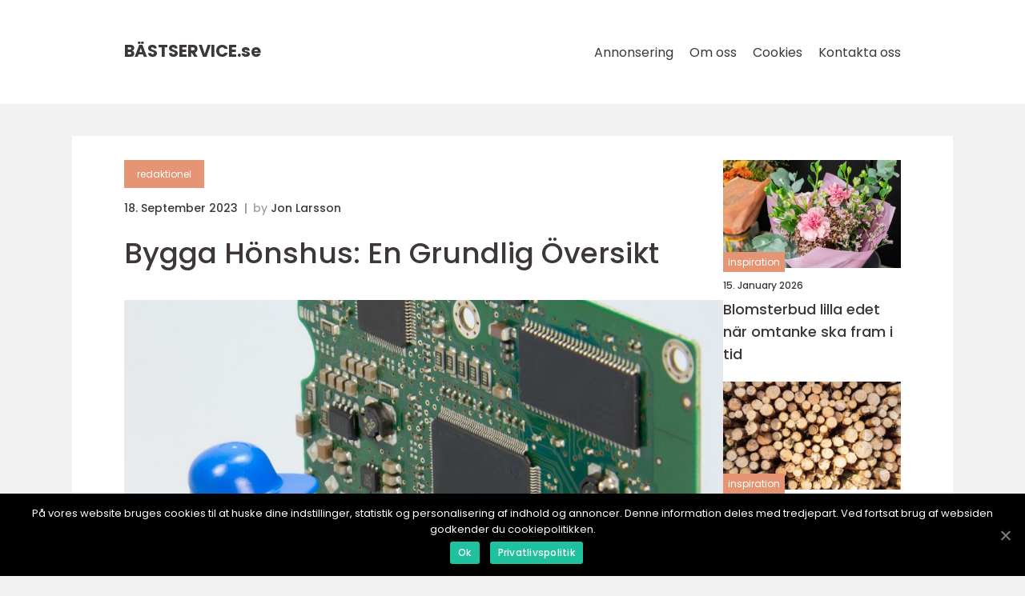

--- FILE ---
content_type: text/html; charset=UTF-8
request_url: https://xn--bstservice-q5a.se/bygga-honshus-en-grundlig-oversikt/
body_size: 12985
content:
<!doctype html>
<html lang="sv-SE">
<head>
    <meta charset="UTF-8">
    <meta name="viewport"
          content="width=device-width, user-scalable=no, initial-scale=1.0, maximum-scale=1.0, minimum-scale=1.0">

    <meta http-equiv="X-UA-Compatible" content="ie=edge">
    <link href="https://xn--bstservice-q5a.se/wp-content/themes/klikko8_d_04_06_2025/assets/fonts/fonts.css" rel="stylesheet">
    <link rel="apple-touch-icon" sizes="180x180" href="https://xn--bstservice-q5a.se/wp-content/themes/klikko8_d_04_06_2025/assets/images/favicon.png">
    <link rel="icon" type="image/png" sizes="32x32" href="https://xn--bstservice-q5a.se/wp-content/themes/klikko8_d_04_06_2025/assets/images/favicon.png">
    <link rel="icon" type="image/png" sizes="16x16" href="https://xn--bstservice-q5a.se/wp-content/themes/klikko8_d_04_06_2025/assets/images/favicon.png">
            <title>Bygga Hönshus: En Grundlig Översikt</title>
    <meta name='robots' content='index, follow' />

	<!-- This site is optimized with the Yoast SEO plugin v25.3.1 - https://yoast.com/wordpress/plugins/seo/ -->
	<meta name="description" content="Lär dig allt om hur du bygger ett hönshus i denna omfattande guide. Utforska olika typer av hönshus, kvantitativa mätningar och historiska för- och nackdelar. Skapa en trygg och bekväm miljö för dina höns med hjälp av våra tips och råd." />
	<link rel="canonical" href="https://xn--bstservice-q5a.se/bygga-honshus-en-grundlig-oversikt/" />
	<meta property="og:locale" content="sv_SE" />
	<meta property="og:type" content="article" />
	<meta property="og:title" content="Bygga Hönshus: En komplett guide för att skapa en funktionell och attraktiv boplats" />
	<meta property="og:description" content="Lär dig allt om hur du bygger ett hönshus i denna omfattande guide. Utforska olika typer av hönshus, kvantitativa mätningar och historiska för- och nackdelar. Skapa en trygg och bekväm miljö för dina höns med hjälp av våra tips och råd." />
	<meta property="og:url" content="https://xn--bstservice-q5a.se/bygga-honshus-en-grundlig-oversikt/" />
	<meta property="og:site_name" content="Bäst Service: Din Servicepartner" />
	<meta property="article:published_time" content="2023-09-18T00:52:42+00:00" />
	<meta property="article:modified_time" content="2025-08-25T11:12:10+00:00" />
	<meta property="og:image" content="https://xn--bstservice-q5a.se/wp-content/uploads/2023/09/pixabay-499799.jpeg" />
	<meta property="og:image:width" content="1000" />
	<meta property="og:image:height" content="666" />
	<meta property="og:image:type" content="image/jpeg" />
	<meta name="author" content="Jon Larsson" />
	<meta name="twitter:card" content="summary_large_image" />
	<script type="application/ld+json" class="yoast-schema-graph">{"@context":"https://schema.org","@graph":[{"@type":"WebPage","@id":"https://xn--bstservice-q5a.se/bygga-honshus-en-grundlig-oversikt/","url":"https://xn--bstservice-q5a.se/bygga-honshus-en-grundlig-oversikt/","name":"Bygga Hönshus: En komplett guide för att skapa en funktionell och attraktiv boplats","isPartOf":{"@id":"https://xn--bstservice-q5a.se/#website"},"primaryImageOfPage":{"@id":"https://xn--bstservice-q5a.se/bygga-honshus-en-grundlig-oversikt/#primaryimage"},"image":{"@id":"https://xn--bstservice-q5a.se/bygga-honshus-en-grundlig-oversikt/#primaryimage"},"thumbnailUrl":"https://xn--bstservice-q5a.se/wp-content/uploads/2023/09/pixabay-499799.jpeg","datePublished":"2023-09-18T00:52:42+00:00","dateModified":"2025-08-25T11:12:10+00:00","author":{"@id":"https://xn--bstservice-q5a.se/#/schema/person/54df0e67cfd97cc350fa3d0f6b24b873"},"description":"Lär dig allt om hur du bygger ett hönshus i denna omfattande guide. Utforska olika typer av hönshus, kvantitativa mätningar och historiska för- och nackdelar. Skapa en trygg och bekväm miljö för dina höns med hjälp av våra tips och råd.","breadcrumb":{"@id":"https://xn--bstservice-q5a.se/bygga-honshus-en-grundlig-oversikt/#breadcrumb"},"inLanguage":"sv-SE","potentialAction":[{"@type":"ReadAction","target":["https://xn--bstservice-q5a.se/bygga-honshus-en-grundlig-oversikt/"]}]},{"@type":"ImageObject","inLanguage":"sv-SE","@id":"https://xn--bstservice-q5a.se/bygga-honshus-en-grundlig-oversikt/#primaryimage","url":"https://xn--bstservice-q5a.se/wp-content/uploads/2023/09/pixabay-499799.jpeg","contentUrl":"https://xn--bstservice-q5a.se/wp-content/uploads/2023/09/pixabay-499799.jpeg","width":1000,"height":666},{"@type":"BreadcrumbList","@id":"https://xn--bstservice-q5a.se/bygga-honshus-en-grundlig-oversikt/#breadcrumb","itemListElement":[{"@type":"ListItem","position":1,"name":"Hem","item":"https://xn--bstservice-q5a.se/"},{"@type":"ListItem","position":2,"name":"Bygga Hönshus: En Grundlig Översikt"}]},{"@type":"WebSite","@id":"https://xn--bstservice-q5a.se/#website","url":"https://xn--bstservice-q5a.se/","name":"Bäst Service: Din Servicepartner","description":"Hitta de bästa servicetjänsterna för ditt hem och företag. Vi garanterar kvalitet och tillfredsställelse.","potentialAction":[{"@type":"SearchAction","target":{"@type":"EntryPoint","urlTemplate":"https://xn--bstservice-q5a.se/?s={search_term_string}"},"query-input":{"@type":"PropertyValueSpecification","valueRequired":true,"valueName":"search_term_string"}}],"inLanguage":"sv-SE"},{"@type":"Person","@id":"https://xn--bstservice-q5a.se/#/schema/person/54df0e67cfd97cc350fa3d0f6b24b873","name":"Jon Larsson","image":{"@type":"ImageObject","inLanguage":"sv-SE","@id":"https://xn--bstservice-q5a.se/#/schema/person/image/","url":"https://secure.gravatar.com/avatar/442767371d6e0d6f685c65723e33166bcb4ab358858ba655601faf5e5294f5c6?s=96&d=mm&r=g","contentUrl":"https://secure.gravatar.com/avatar/442767371d6e0d6f685c65723e33166bcb4ab358858ba655601faf5e5294f5c6?s=96&d=mm&r=g","caption":"Jon Larsson"},"url":"https://xn--bstservice-q5a.se/author/jon_larsson/"}]}</script>
	<!-- / Yoast SEO plugin. -->


<link rel="alternate" type="application/rss+xml" title="Bäst Service: Din Servicepartner &raquo; Kommentarsflöde för Bygga Hönshus: En Grundlig Översikt" href="https://xn--bstservice-q5a.se/bygga-honshus-en-grundlig-oversikt/feed/" />
<link rel="alternate" title="oEmbed (JSON)" type="application/json+oembed" href="https://xn--bstservice-q5a.se/wp-json/oembed/1.0/embed?url=https%3A%2F%2Fxn--bstservice-q5a.se%2Fbygga-honshus-en-grundlig-oversikt%2F" />
<link rel="alternate" title="oEmbed (XML)" type="text/xml+oembed" href="https://xn--bstservice-q5a.se/wp-json/oembed/1.0/embed?url=https%3A%2F%2Fxn--bstservice-q5a.se%2Fbygga-honshus-en-grundlig-oversikt%2F&#038;format=xml" />
<style id='wp-img-auto-sizes-contain-inline-css' type='text/css'>
img:is([sizes=auto i],[sizes^="auto," i]){contain-intrinsic-size:3000px 1500px}
/*# sourceURL=wp-img-auto-sizes-contain-inline-css */
</style>
<style id='wp-emoji-styles-inline-css' type='text/css'>

	img.wp-smiley, img.emoji {
		display: inline !important;
		border: none !important;
		box-shadow: none !important;
		height: 1em !important;
		width: 1em !important;
		margin: 0 0.07em !important;
		vertical-align: -0.1em !important;
		background: none !important;
		padding: 0 !important;
	}
/*# sourceURL=wp-emoji-styles-inline-css */
</style>
<style id='wp-block-library-inline-css' type='text/css'>
:root{--wp-block-synced-color:#7a00df;--wp-block-synced-color--rgb:122,0,223;--wp-bound-block-color:var(--wp-block-synced-color);--wp-editor-canvas-background:#ddd;--wp-admin-theme-color:#007cba;--wp-admin-theme-color--rgb:0,124,186;--wp-admin-theme-color-darker-10:#006ba1;--wp-admin-theme-color-darker-10--rgb:0,107,160.5;--wp-admin-theme-color-darker-20:#005a87;--wp-admin-theme-color-darker-20--rgb:0,90,135;--wp-admin-border-width-focus:2px}@media (min-resolution:192dpi){:root{--wp-admin-border-width-focus:1.5px}}.wp-element-button{cursor:pointer}:root .has-very-light-gray-background-color{background-color:#eee}:root .has-very-dark-gray-background-color{background-color:#313131}:root .has-very-light-gray-color{color:#eee}:root .has-very-dark-gray-color{color:#313131}:root .has-vivid-green-cyan-to-vivid-cyan-blue-gradient-background{background:linear-gradient(135deg,#00d084,#0693e3)}:root .has-purple-crush-gradient-background{background:linear-gradient(135deg,#34e2e4,#4721fb 50%,#ab1dfe)}:root .has-hazy-dawn-gradient-background{background:linear-gradient(135deg,#faaca8,#dad0ec)}:root .has-subdued-olive-gradient-background{background:linear-gradient(135deg,#fafae1,#67a671)}:root .has-atomic-cream-gradient-background{background:linear-gradient(135deg,#fdd79a,#004a59)}:root .has-nightshade-gradient-background{background:linear-gradient(135deg,#330968,#31cdcf)}:root .has-midnight-gradient-background{background:linear-gradient(135deg,#020381,#2874fc)}:root{--wp--preset--font-size--normal:16px;--wp--preset--font-size--huge:42px}.has-regular-font-size{font-size:1em}.has-larger-font-size{font-size:2.625em}.has-normal-font-size{font-size:var(--wp--preset--font-size--normal)}.has-huge-font-size{font-size:var(--wp--preset--font-size--huge)}.has-text-align-center{text-align:center}.has-text-align-left{text-align:left}.has-text-align-right{text-align:right}.has-fit-text{white-space:nowrap!important}#end-resizable-editor-section{display:none}.aligncenter{clear:both}.items-justified-left{justify-content:flex-start}.items-justified-center{justify-content:center}.items-justified-right{justify-content:flex-end}.items-justified-space-between{justify-content:space-between}.screen-reader-text{border:0;clip-path:inset(50%);height:1px;margin:-1px;overflow:hidden;padding:0;position:absolute;width:1px;word-wrap:normal!important}.screen-reader-text:focus{background-color:#ddd;clip-path:none;color:#444;display:block;font-size:1em;height:auto;left:5px;line-height:normal;padding:15px 23px 14px;text-decoration:none;top:5px;width:auto;z-index:100000}html :where(.has-border-color){border-style:solid}html :where([style*=border-top-color]){border-top-style:solid}html :where([style*=border-right-color]){border-right-style:solid}html :where([style*=border-bottom-color]){border-bottom-style:solid}html :where([style*=border-left-color]){border-left-style:solid}html :where([style*=border-width]){border-style:solid}html :where([style*=border-top-width]){border-top-style:solid}html :where([style*=border-right-width]){border-right-style:solid}html :where([style*=border-bottom-width]){border-bottom-style:solid}html :where([style*=border-left-width]){border-left-style:solid}html :where(img[class*=wp-image-]){height:auto;max-width:100%}:where(figure){margin:0 0 1em}html :where(.is-position-sticky){--wp-admin--admin-bar--position-offset:var(--wp-admin--admin-bar--height,0px)}@media screen and (max-width:600px){html :where(.is-position-sticky){--wp-admin--admin-bar--position-offset:0px}}

/*# sourceURL=wp-block-library-inline-css */
</style><style id='global-styles-inline-css' type='text/css'>
:root{--wp--preset--aspect-ratio--square: 1;--wp--preset--aspect-ratio--4-3: 4/3;--wp--preset--aspect-ratio--3-4: 3/4;--wp--preset--aspect-ratio--3-2: 3/2;--wp--preset--aspect-ratio--2-3: 2/3;--wp--preset--aspect-ratio--16-9: 16/9;--wp--preset--aspect-ratio--9-16: 9/16;--wp--preset--color--black: #000000;--wp--preset--color--cyan-bluish-gray: #abb8c3;--wp--preset--color--white: #ffffff;--wp--preset--color--pale-pink: #f78da7;--wp--preset--color--vivid-red: #cf2e2e;--wp--preset--color--luminous-vivid-orange: #ff6900;--wp--preset--color--luminous-vivid-amber: #fcb900;--wp--preset--color--light-green-cyan: #7bdcb5;--wp--preset--color--vivid-green-cyan: #00d084;--wp--preset--color--pale-cyan-blue: #8ed1fc;--wp--preset--color--vivid-cyan-blue: #0693e3;--wp--preset--color--vivid-purple: #9b51e0;--wp--preset--gradient--vivid-cyan-blue-to-vivid-purple: linear-gradient(135deg,rgb(6,147,227) 0%,rgb(155,81,224) 100%);--wp--preset--gradient--light-green-cyan-to-vivid-green-cyan: linear-gradient(135deg,rgb(122,220,180) 0%,rgb(0,208,130) 100%);--wp--preset--gradient--luminous-vivid-amber-to-luminous-vivid-orange: linear-gradient(135deg,rgb(252,185,0) 0%,rgb(255,105,0) 100%);--wp--preset--gradient--luminous-vivid-orange-to-vivid-red: linear-gradient(135deg,rgb(255,105,0) 0%,rgb(207,46,46) 100%);--wp--preset--gradient--very-light-gray-to-cyan-bluish-gray: linear-gradient(135deg,rgb(238,238,238) 0%,rgb(169,184,195) 100%);--wp--preset--gradient--cool-to-warm-spectrum: linear-gradient(135deg,rgb(74,234,220) 0%,rgb(151,120,209) 20%,rgb(207,42,186) 40%,rgb(238,44,130) 60%,rgb(251,105,98) 80%,rgb(254,248,76) 100%);--wp--preset--gradient--blush-light-purple: linear-gradient(135deg,rgb(255,206,236) 0%,rgb(152,150,240) 100%);--wp--preset--gradient--blush-bordeaux: linear-gradient(135deg,rgb(254,205,165) 0%,rgb(254,45,45) 50%,rgb(107,0,62) 100%);--wp--preset--gradient--luminous-dusk: linear-gradient(135deg,rgb(255,203,112) 0%,rgb(199,81,192) 50%,rgb(65,88,208) 100%);--wp--preset--gradient--pale-ocean: linear-gradient(135deg,rgb(255,245,203) 0%,rgb(182,227,212) 50%,rgb(51,167,181) 100%);--wp--preset--gradient--electric-grass: linear-gradient(135deg,rgb(202,248,128) 0%,rgb(113,206,126) 100%);--wp--preset--gradient--midnight: linear-gradient(135deg,rgb(2,3,129) 0%,rgb(40,116,252) 100%);--wp--preset--font-size--small: 13px;--wp--preset--font-size--medium: 20px;--wp--preset--font-size--large: 36px;--wp--preset--font-size--x-large: 42px;--wp--preset--spacing--20: 0.44rem;--wp--preset--spacing--30: 0.67rem;--wp--preset--spacing--40: 1rem;--wp--preset--spacing--50: 1.5rem;--wp--preset--spacing--60: 2.25rem;--wp--preset--spacing--70: 3.38rem;--wp--preset--spacing--80: 5.06rem;--wp--preset--shadow--natural: 6px 6px 9px rgba(0, 0, 0, 0.2);--wp--preset--shadow--deep: 12px 12px 50px rgba(0, 0, 0, 0.4);--wp--preset--shadow--sharp: 6px 6px 0px rgba(0, 0, 0, 0.2);--wp--preset--shadow--outlined: 6px 6px 0px -3px rgb(255, 255, 255), 6px 6px rgb(0, 0, 0);--wp--preset--shadow--crisp: 6px 6px 0px rgb(0, 0, 0);}:where(.is-layout-flex){gap: 0.5em;}:where(.is-layout-grid){gap: 0.5em;}body .is-layout-flex{display: flex;}.is-layout-flex{flex-wrap: wrap;align-items: center;}.is-layout-flex > :is(*, div){margin: 0;}body .is-layout-grid{display: grid;}.is-layout-grid > :is(*, div){margin: 0;}:where(.wp-block-columns.is-layout-flex){gap: 2em;}:where(.wp-block-columns.is-layout-grid){gap: 2em;}:where(.wp-block-post-template.is-layout-flex){gap: 1.25em;}:where(.wp-block-post-template.is-layout-grid){gap: 1.25em;}.has-black-color{color: var(--wp--preset--color--black) !important;}.has-cyan-bluish-gray-color{color: var(--wp--preset--color--cyan-bluish-gray) !important;}.has-white-color{color: var(--wp--preset--color--white) !important;}.has-pale-pink-color{color: var(--wp--preset--color--pale-pink) !important;}.has-vivid-red-color{color: var(--wp--preset--color--vivid-red) !important;}.has-luminous-vivid-orange-color{color: var(--wp--preset--color--luminous-vivid-orange) !important;}.has-luminous-vivid-amber-color{color: var(--wp--preset--color--luminous-vivid-amber) !important;}.has-light-green-cyan-color{color: var(--wp--preset--color--light-green-cyan) !important;}.has-vivid-green-cyan-color{color: var(--wp--preset--color--vivid-green-cyan) !important;}.has-pale-cyan-blue-color{color: var(--wp--preset--color--pale-cyan-blue) !important;}.has-vivid-cyan-blue-color{color: var(--wp--preset--color--vivid-cyan-blue) !important;}.has-vivid-purple-color{color: var(--wp--preset--color--vivid-purple) !important;}.has-black-background-color{background-color: var(--wp--preset--color--black) !important;}.has-cyan-bluish-gray-background-color{background-color: var(--wp--preset--color--cyan-bluish-gray) !important;}.has-white-background-color{background-color: var(--wp--preset--color--white) !important;}.has-pale-pink-background-color{background-color: var(--wp--preset--color--pale-pink) !important;}.has-vivid-red-background-color{background-color: var(--wp--preset--color--vivid-red) !important;}.has-luminous-vivid-orange-background-color{background-color: var(--wp--preset--color--luminous-vivid-orange) !important;}.has-luminous-vivid-amber-background-color{background-color: var(--wp--preset--color--luminous-vivid-amber) !important;}.has-light-green-cyan-background-color{background-color: var(--wp--preset--color--light-green-cyan) !important;}.has-vivid-green-cyan-background-color{background-color: var(--wp--preset--color--vivid-green-cyan) !important;}.has-pale-cyan-blue-background-color{background-color: var(--wp--preset--color--pale-cyan-blue) !important;}.has-vivid-cyan-blue-background-color{background-color: var(--wp--preset--color--vivid-cyan-blue) !important;}.has-vivid-purple-background-color{background-color: var(--wp--preset--color--vivid-purple) !important;}.has-black-border-color{border-color: var(--wp--preset--color--black) !important;}.has-cyan-bluish-gray-border-color{border-color: var(--wp--preset--color--cyan-bluish-gray) !important;}.has-white-border-color{border-color: var(--wp--preset--color--white) !important;}.has-pale-pink-border-color{border-color: var(--wp--preset--color--pale-pink) !important;}.has-vivid-red-border-color{border-color: var(--wp--preset--color--vivid-red) !important;}.has-luminous-vivid-orange-border-color{border-color: var(--wp--preset--color--luminous-vivid-orange) !important;}.has-luminous-vivid-amber-border-color{border-color: var(--wp--preset--color--luminous-vivid-amber) !important;}.has-light-green-cyan-border-color{border-color: var(--wp--preset--color--light-green-cyan) !important;}.has-vivid-green-cyan-border-color{border-color: var(--wp--preset--color--vivid-green-cyan) !important;}.has-pale-cyan-blue-border-color{border-color: var(--wp--preset--color--pale-cyan-blue) !important;}.has-vivid-cyan-blue-border-color{border-color: var(--wp--preset--color--vivid-cyan-blue) !important;}.has-vivid-purple-border-color{border-color: var(--wp--preset--color--vivid-purple) !important;}.has-vivid-cyan-blue-to-vivid-purple-gradient-background{background: var(--wp--preset--gradient--vivid-cyan-blue-to-vivid-purple) !important;}.has-light-green-cyan-to-vivid-green-cyan-gradient-background{background: var(--wp--preset--gradient--light-green-cyan-to-vivid-green-cyan) !important;}.has-luminous-vivid-amber-to-luminous-vivid-orange-gradient-background{background: var(--wp--preset--gradient--luminous-vivid-amber-to-luminous-vivid-orange) !important;}.has-luminous-vivid-orange-to-vivid-red-gradient-background{background: var(--wp--preset--gradient--luminous-vivid-orange-to-vivid-red) !important;}.has-very-light-gray-to-cyan-bluish-gray-gradient-background{background: var(--wp--preset--gradient--very-light-gray-to-cyan-bluish-gray) !important;}.has-cool-to-warm-spectrum-gradient-background{background: var(--wp--preset--gradient--cool-to-warm-spectrum) !important;}.has-blush-light-purple-gradient-background{background: var(--wp--preset--gradient--blush-light-purple) !important;}.has-blush-bordeaux-gradient-background{background: var(--wp--preset--gradient--blush-bordeaux) !important;}.has-luminous-dusk-gradient-background{background: var(--wp--preset--gradient--luminous-dusk) !important;}.has-pale-ocean-gradient-background{background: var(--wp--preset--gradient--pale-ocean) !important;}.has-electric-grass-gradient-background{background: var(--wp--preset--gradient--electric-grass) !important;}.has-midnight-gradient-background{background: var(--wp--preset--gradient--midnight) !important;}.has-small-font-size{font-size: var(--wp--preset--font-size--small) !important;}.has-medium-font-size{font-size: var(--wp--preset--font-size--medium) !important;}.has-large-font-size{font-size: var(--wp--preset--font-size--large) !important;}.has-x-large-font-size{font-size: var(--wp--preset--font-size--x-large) !important;}
/*# sourceURL=global-styles-inline-css */
</style>

<style id='classic-theme-styles-inline-css' type='text/css'>
/*! This file is auto-generated */
.wp-block-button__link{color:#fff;background-color:#32373c;border-radius:9999px;box-shadow:none;text-decoration:none;padding:calc(.667em + 2px) calc(1.333em + 2px);font-size:1.125em}.wp-block-file__button{background:#32373c;color:#fff;text-decoration:none}
/*# sourceURL=/wp-includes/css/classic-themes.min.css */
</style>
<link rel='stylesheet' id='style-css' href='https://xn--bstservice-q5a.se/wp-content/themes/klikko8_d_04_06_2025/style.css?ver=6.9' type='text/css' media='all' />
<link rel='stylesheet' id='app-style-css' href='https://xn--bstservice-q5a.se/wp-content/themes/klikko8_d_04_06_2025/assets/css/app.css?ver=6.9' type='text/css' media='all' />
<link rel='stylesheet' id='owl-style-css' href='https://xn--bstservice-q5a.se/wp-content/themes/klikko8_d_04_06_2025/assets/css/owl.carousel.min.css?ver=6.9' type='text/css' media='all' />
<script type="text/javascript" src="https://xn--bstservice-q5a.se/wp-includes/js/jquery/jquery.min.js?ver=3.7.1" id="jquery-core-js"></script>
<script type="text/javascript" src="https://xn--bstservice-q5a.se/wp-includes/js/jquery/jquery-migrate.min.js?ver=3.4.1" id="jquery-migrate-js"></script>
<link rel="https://api.w.org/" href="https://xn--bstservice-q5a.se/wp-json/" /><link rel="alternate" title="JSON" type="application/json" href="https://xn--bstservice-q5a.se/wp-json/wp/v2/posts/262" /><link rel="EditURI" type="application/rsd+xml" title="RSD" href="https://xn--bstservice-q5a.se/xmlrpc.php?rsd" />
<meta name="generator" content="WordPress 6.9" />
<link rel='shortlink' href='https://xn--bstservice-q5a.se/?p=262' />
<script type="text/javascript">var ajaxurl = "https://xn--bstservice-q5a.se/wp-admin/admin-ajax.php";</script>
    <script type="application/ld+json">
        {
          "@context": "https://schema.org",
          "@type": "NewsArticle",
          "mainEntityOfPage": {
            "@type": "WebPage",
            "@id": "https://xn--bstservice-q5a.se/bygga-honshus-en-grundlig-oversikt/"
          },
          "headline": "Bygga Hönshus: En Grundlig Översikt",
          "image": "https://xn--bstservice-q5a.se/wp-content/uploads/2023/09/pixabay-499799.jpeg",
          "datePublished": "2023-09-18T02:52:42+02:00",
          "dateModified":  "2025-08-25T13:12:10+02:00",
          "author": {
            "@type": "Person",
            "name": "Jon Larsson"
          },
          "publisher": {
             "@type": "Organization",
             "name": "Bäst Service: Din Servicepartner",
             "logo": {
                "@type": "ImageObject",
                "url": "https://xn--bstservice-q5a.se/wp-content/themes/klikko8_d_04_06_2025/assets/images/favicon.png"
             }
          }
        }
    </script>

    </head>
<body class="wp-singular post-template-default single single-post postid-262 single-format-standard wp-theme-klikko8_d_04_06_2025">
<header id="dl-navigation" class="dl-header-nav">
    <div class="dl-container">
        <div class="dl-nav__body">
            <div id="dl-burger-nav" class="dl-nav__burger">
                <i class="dl-burger-item"></i>
                <i class="dl-burger-item"></i>
                <i class="dl-burger-item"></i>
                <div class="dl-burger-name">
                    Menu                </div>
            </div>

            <div class="dl-nav__logo">
                <a href="https://xn--bstservice-q5a.se" class="dl-logo">
                    <span class="dl-site-name">
                        bästservice.<span>se</span>                    </span>
                </a>
            </div>
            <div class="dl-nav__menu">
                <div class="menu-klikko-main-menu-container"><ul id="menu-klikko-main-menu" class="menu"><li id="menu-item-1333" class="menu-item menu-item-type-post_type menu-item-object-page menu-item-1333"><a href="https://xn--bstservice-q5a.se/annonsering/">Annonsering</a></li>
<li id="menu-item-1334" class="menu-item menu-item-type-post_type menu-item-object-page menu-item-1334"><a href="https://xn--bstservice-q5a.se/om-oss/">Om oss</a></li>
<li id="menu-item-1335" class="menu-item menu-item-type-post_type menu-item-object-page menu-item-privacy-policy menu-item-1335"><a rel="privacy-policy" href="https://xn--bstservice-q5a.se/cookies/">Cookies</a></li>
<li id="menu-item-1336" class="menu-item menu-item-type-post_type menu-item-object-page menu-item-1336"><a href="https://xn--bstservice-q5a.se/kontakta-oss/">Kontakta oss</a></li>
</ul></div>            </div>
        </div>
    </div>
</header>
<main class="dl-main">
    <div class="dl-top-banner">
    <div id="HeaderWideBanner970" class="dl-banner-l"></div>
</div>    <div class="dl-outer-container">
        <div class="dl-left-banner-block">
    <div id="LeftSidebarScrollBanner300" class="dl-banner"></div>
</div>        <div class="dl-inner-container">
            <div class="dl-content">
<div class="dl-row">
    <article class="dl-single__body">
        
    <a href="https://xn--bstservice-q5a.se/category/redaktionel/"
       class="dl-single__cat dl-cat-big">
        redaktionel    </a>

    <div class="dl-post-info">
    <span class="dl-post-info__date dl-font-xs dl-bold">
        18. September 2023    </span>
    <span class="dl-post-info__author dl-font-xs dl-bold">
        by <span><a href="https://xn--bstservice-q5a.se/author/jon_larsson/">Jon Larsson</a></span>    </span>
</div>        <h1 class="dl-single__title">
            Bygga Hönshus: En Grundlig Översikt        </h1>
        <div class="dl-single__thumbnail">
                    <img src="https://xn--bstservice-q5a.se/wp-content/uploads/2023/09/pixabay-499799.jpeg"
             alt="Bygga Hönshus: En Grundlig Översikt"
             class="dl-img-cover"
        >
            </div>
                <div class="dl-single__content dl-main-content dl-font-s dl-line-1-5">
            <p>Bygga Hönshus: En komplett guide för att skapa en funktionell och attraktiv boplats för dina höns</p>
<h2>Introduktion</h2>
<p>Att bygga ett hönshus är inte bara en nödvändighet för att ge dina höns en skyddad och säker miljö, utan det kan också bli en rolig och kreativ upplevelse. Oavsett om du är en erfaren hönshusbyggare eller nybörjare, är det viktigt att förstå grunderna och de olika aspekterna av byggprocessen. Denna artikel kommer att Djupdyka och ge dig en omfattande översikt över allt du behöver veta om hur du bygger ett hönshus.</p>
<p>1. Vad är ett hönshus och vilka typer finns det?</p>
<p>Ett hönshus är en struktur som är speciellt utformad för att rymma och skydda höns. Det finns olika typer av hönshus, och valet beror på flera faktorer som tillgängligt utrymme, budget, personliga preferenser, och antalet höns du planerar att ha.</p>
<p>&#8211; Traditionella hönshus: Dessa hönshus är vanligast och kommer i olika storlekar och konfigurationer beroende på antalet höns du har. De är vanligtvis byggda av trä och har funktioner såsom en ingångsdörr, fönster för ventilation, och interna partitioner för att hålla hönsen organiserade och säkra.</p>
<p>&#8211; Flyttbara hönshus: Dessa hönshus är idealiska om du vill ha möjligheten att flytta hönshuset runt i trädgården. De är oftast mindre och lättare konstruerade för att vara mer portabla, vilket gör att du kan ge dina höns nya betesmarker regelbundet.</p>
<p>&#8211; Hönshus med förlängd uteplats: För de som vill ge sina höns extra utrymme och skydd utomhus finns det hönshus med en förlängning i form av en uteplats. Detta ger möjlighet för hönsen att sträcka på benen utomhus, samtidigt som de är skyddade från rovdjur och viSsa väderförhållanden.</p>
<h2>2. Kvantitativa mätningar om byggande av hönshus</h2>
<p>
                         <picture><source srcset="https://wsnonline.dk/storage/image-gallery-images/pixabay-3279650.webp" type="image/webp"><source srcset="https://wsnonline.dk/storage/image-gallery-images/pixabay-3279650.webp" type="image/jpeg"><img decoding="async" style="max-width: 400px!important; height: auto!important;display: block!important; margin-left: auto!important; margin-right: auto!important;" src="https://wsnonline.dk/storage/image-gallery-images/pixabay-3279650.jpeg" alt="handyman">
                         </picture></p>
<p>När man bygger ett hönshus är det viktigt att veta de exakta måtten och dimensionerna för att säkerställa att dina höns har tillräckligt med plats. Här är några kvantitativa mätningar att överväga:</p>
<p>&#8211; Hönsrum: En allmän tumregel är att tilldela minst 4 kvadratfot per höna i hönshuset. Detta ger tillräckligt med utrymme för dem att sträcka på vingarna och bete sig naturligt.</p>
<p>&#8211; Höjd: En höjd på minst 2-3 fot inuti hönshuset gör att du kan röra dig bekvämt för att rengöra och mata hönsen.</p>
<p>&#8211; Sittstänger: Sittstänger bör vara placerade minst 1-2 fot upp från marken och ha tillräcklig längd för att alla höns ska kunna sitta bekvämt.</p>
<h2>3. Skillnader mellan olika typer av hönshus</h2>
<p>Även om grundläggande koncept för hönshus kan vara desamma, kan det finnas vissa skillnader beroende på vilken typ av hönshus du väljer att bygga.</p>
<p>&#8211; Materialval: Traditionella hönshus byggs oftast av trä, medan flyttbara hönshus kan vara tillverkade av lättare material som träpaneler eller metallramar.</p>
<p>&#8211; Portabilitet: Flyttbara hönshus är speciellt utformade för att vara lätta att flytta. De kan ha hjul eller handtag för enkel förflyttning, medan traditionella hönshus tenderar att vara mer stationära.</p>
<p>&#8211; Storlek och konfiguration: Traditionella hönshus kommer i olika storlekar och konfigurationer, men flyttbara hönshus är oftast mindre och mer begränsade i utrymmet.</p>
<p>4. Historisk genomgång av för- och nackdelar med olika typer av hönshus</p>
<p>Att förstå historien och utvecklingen av hönshus kan hjälpa oss att förstå för- och nackdelar med olika typer av hönshus.</p>
<p>Traditionella hönshus har funnits i århundraden och har bevisat sin effektivitet genom att skydda hönsen från rovdjur och ge dem en bekväm miljö att bo i. De är vanligtvis mer rymliga och kan anpassas efter dina behov, men de kan vara mer arbetskrävande att underhålla och rengöra.</p>
<p>Flyttbara hönshus är ett relativt nytt koncept och är idealiska för de som vill ha flexibilitet och möjlighet att ge sina höns nya miljöer regelbundet. De kräver mindre underhåll och rengöring, men kan vara mindre rymliga och mindre tåliga mot extrema väderförhållanden.</p>
<h2>Sammanfattning</h2>
<p>Att bygga ett hönshus är en spännande och givande uppgift som kräver noggrant tänkande och planering. Genom att förstå de olika typerna av hönshus, kvantitativa mätningar och skillnader mellan dem, kan du skapa en trygg och bekväm miljö för dina höns. Oavsett om du väljer en traditionell variant eller en flyttbar, en sak är säker &#8211; en välgjord hönshus kommer att ge dina höns en plats de kan kalla hem.</p>
<p><span style="width:560px;height:315px;display:block;margin:20px auto 40px;" class="fx-youtube-iframe-box"><br />
                                <iframe style="display:block;margin:auto;border: unset;" width="560" height="315" src="https://www.youtube.com/embed/x1C_VlE50m4"
                                            title="handyman" frameborder="0"
                                            allow="accelerometer; autoplay; clipboard-write; encrypted-media; gyroscope; picture-in-picture; web-share" allowfullscreen><br />
                                </iframe><br />
                            </span></p>
<h2>Slutsats</h2>
<p>Genom att utforska de olika aspekterna av att bygga ett hönshus, har du nu en grundlig översikt över vad som krävs för att skapa en funktionsduglig och attraktiv boplats för dina höns. Genom att ta hänsyn till de olika typerna av hönshus, kvantitativa mätningar, och historiska för- och nackdelar, kan du fatta informerade beslut om vilken typ av hönshus som skulle passa bäst för dina behov och preferenser. Så sätt igång &#8211; dina höns väntar på sitt nya hem!</p>
<div class="schema-faq-wrapper">
<h2 style="text-align: center; margin-bottom: 20px;"><span style="border: 1px solid black; padding: 10px 50px;">FAQ</span><br />
		</h2>
<div itemscope itemtype="https://schema.org/FAQPage" style="border: 1px solid black; padding: 20px;">
<div itemscope itemprop="mainEntity" itemtype="https://schema.org/Question">
<h3><span itemprop="name">Hur mycket utrymme bör jag ge mina höns i hönshuset?</span></h3>
<div itemscope itemprop="acceptedAnswer" itemtype="https://schema.org/Answer">
<div itemprop="text">En allmän tumregel är att tilldela minst 4 kvadratfot per höna i hönshuset. Detta ger hönsen tillräckligt med utrymme att sträcka på vingarna och bete sig naturligt.</div>
</p></div>
</p></div>
<div itemscope itemprop="mainEntity" itemtype="https://schema.org/Question">
<h3><span itemprop="name">Vilka fördelar och nackdelar finns det med att använda flyttbara hönshus?</span></h3>
<div itemscope itemprop="acceptedAnswer" itemtype="https://schema.org/Answer">
<div itemprop="text">Flyttbara hönshus ger dig flexibilitet att ge dina höns nya betesmarker regelbundet. De är vanligtvis enkla att flytta och kräver mindre underhåll. Nackdelen är att de kan vara mindre rymliga och mindre tåliga mot extrema väderförhållanden jämfört med traditionella hönshus.</div>
</p></div>
</p></div>
<div itemscope itemprop="mainEntity" itemtype="https://schema.org/Question">
<h3><span itemprop="name">Vilken typ av hönshus är bäst för mig?</span></h3>
<div itemscope itemprop="acceptedAnswer" itemtype="https://schema.org/Answer">
<div itemprop="text">Det beror på dina specifika behov och preferenser. Om du vill ha flexibilitet och möjlighet att flytta hönshuset, kan en flyttbar variant vara bäst för dig. Om du föredrar en mer traditionell struktur med mer utrymme och anpassningsmöjligheter, kan en traditionell variant vara lämplig.</div>
</p></div>
</p></div>
</p></div>
</p></div>
        </div>
        
    <div class="dl-section-sitemap">
        <a href="https://xn--bstservice-q5a.se/sitemap/" class="dl-sitemap-title">
            Läs fler inlägg här        </a>
    </div>

        </article>
    <div class="dl-separator"></div>
    <aside class="dl-aside-posts">
                    <div class="dl-aside-track">
                
<div class="dl-card-aside">
    <div class="dl-card-aside__head dl-card-img">
        <a href="https://xn--bstservice-q5a.se/blomsterbud-lilla-edet-nar-omtanke-ska-fram-i-tid/" class="dl-full-content">
                    <img src="https://xn--bstservice-q5a.se/wp-content/uploads/2026/01/a3c39fe28999c434ce45591ea4e5367d07f340a3.jpg"
             alt="Blomsterbud lilla edet  när omtanke ska fram i tid"
             class="dl-img-cover"
        >
    
    <a href="https://xn--bstservice-q5a.se/category/inspiration/"
       class="dl-card-aside__cat dl-cat-abs">
        inspiration    </a>

            </a>
    </div>
    <p class="dl-card-aside__date dl-font-xxs dl-bold">
        15. January 2026    </p>
    <a href="https://xn--bstservice-q5a.se/blomsterbud-lilla-edet-nar-omtanke-ska-fram-i-tid/" class="dl-card-aside__title dl-short-title dl-font-m dl-bold">
        Blomsterbud lilla edet  när omtanke ska fram i tid    </a>
</div>
<div class="dl-card-aside">
    <div class="dl-card-aside__head dl-card-img">
        <a href="https://xn--bstservice-q5a.se/tradfallning-i-sundsvall-sakra-beslut-for-tomt-och-tradgard/" class="dl-full-content">
                    <img src="https://xn--bstservice-q5a.se/wp-content/uploads/2026/01/692ad63281d5c.jpeg"
             alt="Trädfällning i sundsvall  säkra beslut för tomt och trädgård"
             class="dl-img-cover"
        >
    
    <a href="https://xn--bstservice-q5a.se/category/inspiration/"
       class="dl-card-aside__cat dl-cat-abs">
        inspiration    </a>

            </a>
    </div>
    <p class="dl-card-aside__date dl-font-xxs dl-bold">
        15. January 2026    </p>
    <a href="https://xn--bstservice-q5a.se/tradfallning-i-sundsvall-sakra-beslut-for-tomt-och-tradgard/" class="dl-card-aside__title dl-short-title dl-font-m dl-bold">
        Trädfällning i sundsvall  säkra beslut för tomt och trädgård    </a>
</div>
<div class="dl-card-aside">
    <div class="dl-card-aside__head dl-card-img">
        <a href="https://xn--bstservice-q5a.se/rormokare-forshaga-trygg-hjalp-med-varme-vatten-och-avlopp/" class="dl-full-content">
                    <img src="https://xn--bstservice-q5a.se/wp-content/uploads/2026/01/692acc12e0e9f.jpeg"
             alt="Rörmokare Forshaga - trygg hjälp med värme, vatten och avlopp"
             class="dl-img-cover"
        >
    
    <a href="https://xn--bstservice-q5a.se/category/inspiration/"
       class="dl-card-aside__cat dl-cat-abs">
        inspiration    </a>

            </a>
    </div>
    <p class="dl-card-aside__date dl-font-xxs dl-bold">
        15. January 2026    </p>
    <a href="https://xn--bstservice-q5a.se/rormokare-forshaga-trygg-hjalp-med-varme-vatten-och-avlopp/" class="dl-card-aside__title dl-short-title dl-font-m dl-bold">
        Rörmokare Forshaga - trygg hjälp med värme, vatten och avlopp    </a>
</div>
<div class="dl-card-aside">
    <div class="dl-card-aside__head dl-card-img">
        <a href="https://xn--bstservice-q5a.se/fasadmalning-i-taby-kunskap-planering-och-hallbara-resultat/" class="dl-full-content">
                    <img src="https://xn--bstservice-q5a.se/wp-content/uploads/2026/01/nlZhGQOy-Vw.jpeg"
             alt="Fasadmålning i Täby: Kunskap, planering och hållbara resultat"
             class="dl-img-cover"
        >
    
    <a href="https://xn--bstservice-q5a.se/category/inspiration/"
       class="dl-card-aside__cat dl-cat-abs">
        inspiration    </a>

            </a>
    </div>
    <p class="dl-card-aside__date dl-font-xxs dl-bold">
        13. January 2026    </p>
    <a href="https://xn--bstservice-q5a.se/fasadmalning-i-taby-kunskap-planering-och-hallbara-resultat/" class="dl-card-aside__title dl-short-title dl-font-m dl-bold">
        Fasadmålning i Täby: Kunskap, planering och hållbara resultat    </a>
</div>
<div class="dl-card-aside">
    <div class="dl-card-aside__head dl-card-img">
        <a href="https://xn--bstservice-q5a.se/elinstallation-stockholm-trygg-el-i-vardag-och-verksamhet/" class="dl-full-content">
                    <img src="https://xn--bstservice-q5a.se/wp-content/uploads/2026/01/6939a90df3985.jpeg"
             alt="Elinstallation Stockholm - trygg el i vardag och verksamhet"
             class="dl-img-cover"
        >
    
    <a href="https://xn--bstservice-q5a.se/category/inspiration/"
       class="dl-card-aside__cat dl-cat-abs">
        inspiration    </a>

            </a>
    </div>
    <p class="dl-card-aside__date dl-font-xxs dl-bold">
        13. January 2026    </p>
    <a href="https://xn--bstservice-q5a.se/elinstallation-stockholm-trygg-el-i-vardag-och-verksamhet/" class="dl-card-aside__title dl-short-title dl-font-m dl-bold">
        Elinstallation Stockholm - trygg el i vardag och verksamhet    </a>
</div>
<div class="dl-card-aside">
    <div class="dl-card-aside__head dl-card-img">
        <a href="https://xn--bstservice-q5a.se/bygga-hus-fran-forsta-ide-till-inflyttning/" class="dl-full-content">
                    <img src="https://xn--bstservice-q5a.se/wp-content/uploads/2026/01/X1P1_EDNnok.jpeg"
             alt="Bygga hus: Från första idé till inflyttning"
             class="dl-img-cover"
        >
    
    <a href="https://xn--bstservice-q5a.se/category/inspiration/"
       class="dl-card-aside__cat dl-cat-abs">
        inspiration    </a>

            </a>
    </div>
    <p class="dl-card-aside__date dl-font-xxs dl-bold">
        13. January 2026    </p>
    <a href="https://xn--bstservice-q5a.se/bygga-hus-fran-forsta-ide-till-inflyttning/" class="dl-card-aside__title dl-short-title dl-font-m dl-bold">
        Bygga hus: Från första idé till inflyttning    </a>
</div>
<div class="dl-card-aside">
    <div class="dl-card-aside__head dl-card-img">
        <a href="https://xn--bstservice-q5a.se/renovera-industrikylare-sa-forlanger-du-livslangden-och-sakrar-driften/" class="dl-full-content">
                    <img src="https://xn--bstservice-q5a.se/wp-content/uploads/2026/01/d16698210732fa95d95a67b7f1e32eaaaec16155.jpg"
             alt="Renovera industrikylare  så förlänger du livslängden och säkrar driften"
             class="dl-img-cover"
        >
    
    <a href="https://xn--bstservice-q5a.se/category/inspiration/"
       class="dl-card-aside__cat dl-cat-abs">
        inspiration    </a>

            </a>
    </div>
    <p class="dl-card-aside__date dl-font-xxs dl-bold">
        12. January 2026    </p>
    <a href="https://xn--bstservice-q5a.se/renovera-industrikylare-sa-forlanger-du-livslangden-och-sakrar-driften/" class="dl-card-aside__title dl-short-title dl-font-m dl-bold">
        Renovera industrikylare  så förlänger du livslängden och säkrar driften    </a>
</div>
<div class="dl-card-aside">
    <div class="dl-card-aside__head dl-card-img">
        <a href="https://xn--bstservice-q5a.se/maklare-vasastan-sa-hittar-du-ratt-stod-for-din-bostadsaffar/" class="dl-full-content">
                    <img src="https://xn--bstservice-q5a.se/wp-content/uploads/2026/01/pixabay-4738114.jpeg"
             alt="Mäklare Vasastan: så hittar du rätt stöd för din bostadsaffär"
             class="dl-img-cover"
        >
    
    <a href="https://xn--bstservice-q5a.se/category/inspiration/"
       class="dl-card-aside__cat dl-cat-abs">
        inspiration    </a>

            </a>
    </div>
    <p class="dl-card-aside__date dl-font-xxs dl-bold">
        07. January 2026    </p>
    <a href="https://xn--bstservice-q5a.se/maklare-vasastan-sa-hittar-du-ratt-stod-for-din-bostadsaffar/" class="dl-card-aside__title dl-short-title dl-font-m dl-bold">
        Mäklare Vasastan: så hittar du rätt stöd för din bostadsaffär    </a>
</div>
<div class="dl-card-aside">
    <div class="dl-card-aside__head dl-card-img">
        <a href="https://xn--bstservice-q5a.se/markarbeten-grunden-for-ett-hallbart-byggprojekt/" class="dl-full-content">
                    <img src="https://xn--bstservice-q5a.se/wp-content/uploads/2026/01/67799fbef1e37.jpeg"
             alt="Markarbeten: grunden för ett hållbart byggprojekt"
             class="dl-img-cover"
        >
    
    <a href="https://xn--bstservice-q5a.se/category/inspiration/"
       class="dl-card-aside__cat dl-cat-abs">
        inspiration    </a>

            </a>
    </div>
    <p class="dl-card-aside__date dl-font-xxs dl-bold">
        05. January 2026    </p>
    <a href="https://xn--bstservice-q5a.se/markarbeten-grunden-for-ett-hallbart-byggprojekt/" class="dl-card-aside__title dl-short-title dl-font-m dl-bold">
        Markarbeten: grunden för ett hållbart byggprojekt    </a>
</div>
<div class="dl-card-aside">
    <div class="dl-card-aside__head dl-card-img">
        <a href="https://xn--bstservice-q5a.se/taklaggare-i-karlstad-kunskap-kvalitet-och-ratt-material-for-varmlandska-tak/" class="dl-full-content">
                    <img src="https://xn--bstservice-q5a.se/wp-content/uploads/2026/01/pixabay-3107306.jpeg"
             alt="Takläggare i Karlstad: Kunskap, kvalitet och rätt material för värmländska tak"
             class="dl-img-cover"
        >
    
    <a href="https://xn--bstservice-q5a.se/category/inspiration/"
       class="dl-card-aside__cat dl-cat-abs">
        inspiration    </a>

            </a>
    </div>
    <p class="dl-card-aside__date dl-font-xxs dl-bold">
        05. January 2026    </p>
    <a href="https://xn--bstservice-q5a.se/taklaggare-i-karlstad-kunskap-kvalitet-och-ratt-material-for-varmlandska-tak/" class="dl-card-aside__title dl-short-title dl-font-m dl-bold">
        Takläggare i Karlstad: Kunskap, kvalitet och rätt material för värmländska tak    </a>
</div>
<div class="dl-card-aside">
    <div class="dl-card-aside__head dl-card-img">
        <a href="https://xn--bstservice-q5a.se/brunnsborrning-vetlanda-en-trygg-vag-till-egen-vattenforsorjning/" class="dl-full-content">
                    <img src="https://xn--bstservice-q5a.se/wp-content/uploads/2025/12/68165d62b14b0.jpeg"
             alt="Brunnsborrning Vetlanda - en trygg väg till egen vattenförsörjning"
             class="dl-img-cover"
        >
    
    <a href="https://xn--bstservice-q5a.se/category/inspiration/"
       class="dl-card-aside__cat dl-cat-abs">
        inspiration    </a>

            </a>
    </div>
    <p class="dl-card-aside__date dl-font-xxs dl-bold">
        25. December 2025    </p>
    <a href="https://xn--bstservice-q5a.se/brunnsborrning-vetlanda-en-trygg-vag-till-egen-vattenforsorjning/" class="dl-card-aside__title dl-short-title dl-font-m dl-bold">
        Brunnsborrning Vetlanda - en trygg väg till egen vattenförsörjning    </a>
</div>
<div class="dl-card-aside">
    <div class="dl-card-aside__head dl-card-img">
        <a href="https://xn--bstservice-q5a.se/fargbutik-sveg-sa-valjer-du-ratt-farg-tapet-och-hjalp-till-ditt-projekt/" class="dl-full-content">
                    <img src="https://xn--bstservice-q5a.se/wp-content/uploads/2025/12/693c8a300ac54.jpeg"
             alt="Färgbutik sveg  så väljer du rätt färg, tapet och hjälp till ditt projekt"
             class="dl-img-cover"
        >
    
    <a href="https://xn--bstservice-q5a.se/category/inspiration/"
       class="dl-card-aside__cat dl-cat-abs">
        inspiration    </a>

            </a>
    </div>
    <p class="dl-card-aside__date dl-font-xxs dl-bold">
        15. December 2025    </p>
    <a href="https://xn--bstservice-q5a.se/fargbutik-sveg-sa-valjer-du-ratt-farg-tapet-och-hjalp-till-ditt-projekt/" class="dl-card-aside__title dl-short-title dl-font-m dl-bold">
        Färgbutik sveg  så väljer du rätt färg, tapet och hjälp till ditt projekt    </a>
</div>            </div>
            </aside>
</div>

<div class="dl-inner-content-banner dl-banner-big">
    <div id="BodyBottomWideBanner970" class="dl-banner-l"></div>
    <div id="BodyBottomWideBanner728" class="dl-banner-m"></div>
    <div id="BodyBottomMobileBanner320" class="dl-banner-s"></div>
</div>
    <div class="dl-category-posts">
        <h2 class="dl-related-articles">
            Fler nyheter        </h2>
        <div class="dl-row">
                            <div class="dl-col-sm-6 dl-col-md-4">
                    <div class="dl-card-md">
    <div class="dl-card-md__head dl-card-img">
        <a href="https://xn--bstservice-q5a.se/hur-lang-tid-tar-det-att-renovera-ett-badrum/" class="dl-full-content">
                    <img src="https://xn--bstservice-q5a.se/wp-content/uploads/2024/01/pixabay-9470.png"
             alt="Hur lång tid tar det att renovera ett badrum"
             class="dl-img-cover"
        >
            </a>
        
    <a href="https://xn--bstservice-q5a.se/category/redaktionel/"
       class="dl-card-md__cat dl-cat-abs">
        redaktionel    </a>

        </div>
    <p class="dl-card-md__date dl-font-xxs dl-bold">
        18. January 2024    </p>
    <a href="https://xn--bstservice-q5a.se/hur-lang-tid-tar-det-att-renovera-ett-badrum/" class="dl-short-title dl-font-m dl-bold dl-line-1-2">
        Hur lång tid tar det att renovera ett badrum    </a>
</div>                </div>
                            <div class="dl-col-sm-6 dl-col-md-4">
                    <div class="dl-card-md">
    <div class="dl-card-md__head dl-card-img">
        <a href="https://xn--bstservice-q5a.se/renovera-hus-kostnad-en-grundlig-oversikt/" class="dl-full-content">
                    <img src="https://xn--bstservice-q5a.se/wp-content/uploads/2024/01/pixabay-1020156-1.jpeg"
             alt="Renovera hus kostnad  en grundlig översikt"
             class="dl-img-cover"
        >
            </a>
        
    <a href="https://xn--bstservice-q5a.se/category/redaktionel/"
       class="dl-card-md__cat dl-cat-abs">
        redaktionel    </a>

        </div>
    <p class="dl-card-md__date dl-font-xxs dl-bold">
        18. January 2024    </p>
    <a href="https://xn--bstservice-q5a.se/renovera-hus-kostnad-en-grundlig-oversikt/" class="dl-short-title dl-font-m dl-bold dl-line-1-2">
        Renovera hus kostnad  en grundlig översikt    </a>
</div>                </div>
                            <div class="dl-col-sm-6 dl-col-md-4">
                    <div class="dl-card-md">
    <div class="dl-card-md__head dl-card-img">
        <a href="https://xn--bstservice-q5a.se/renovering-av-vaggar-ar-en-vanlig-och-viktig-del-av-hemforbattringsprojekt/" class="dl-full-content">
                    <img src="https://xn--bstservice-q5a.se/wp-content/uploads/2024/01/pixabay-3370969-1.jpeg"
             alt="Renovering av väggar är en vanlig och viktig del av hemförbättringsprojekt"
             class="dl-img-cover"
        >
            </a>
        
    <a href="https://xn--bstservice-q5a.se/category/redaktionel/"
       class="dl-card-md__cat dl-cat-abs">
        redaktionel    </a>

        </div>
    <p class="dl-card-md__date dl-font-xxs dl-bold">
        18. January 2024    </p>
    <a href="https://xn--bstservice-q5a.se/renovering-av-vaggar-ar-en-vanlig-och-viktig-del-av-hemforbattringsprojekt/" class="dl-short-title dl-font-m dl-bold dl-line-1-2">
        Renovering av väggar är en vanlig och viktig del av hemförbättringsprojekt    </a>
</div>                </div>
                            <div class="dl-col-sm-6 dl-col-md-4">
                    <div class="dl-card-md">
    <div class="dl-card-md__head dl-card-img">
        <a href="https://xn--bstservice-q5a.se/renovera-husgrunden-en-grundlig-oversikt/" class="dl-full-content">
                    <img src="https://xn--bstservice-q5a.se/wp-content/uploads/2024/01/pixabay-3036598.jpeg"
             alt="Renovera husgrunden - en grundlig översikt"
             class="dl-img-cover"
        >
            </a>
        
    <a href="https://xn--bstservice-q5a.se/category/redaktionel/"
       class="dl-card-md__cat dl-cat-abs">
        redaktionel    </a>

        </div>
    <p class="dl-card-md__date dl-font-xxs dl-bold">
        17. January 2024    </p>
    <a href="https://xn--bstservice-q5a.se/renovera-husgrunden-en-grundlig-oversikt/" class="dl-short-title dl-font-m dl-bold dl-line-1-2">
        Renovera husgrunden - en grundlig översikt    </a>
</div>                </div>
                            <div class="dl-col-sm-6 dl-col-md-4">
                    <div class="dl-card-md">
    <div class="dl-card-md__head dl-card-img">
        <a href="https://xn--bstservice-q5a.se/hitta-hantverkare-en-guide-till-att-finna-den-perfekta-yrkespersonen-for-ditt-projekt/" class="dl-full-content">
                    <img src="https://xn--bstservice-q5a.se/wp-content/uploads/2024/01/pixabay-1019836.jpeg"
             alt="Hitta hantverkare - en guide till att finna den perfekta yrkespersonen för ditt projekt"
             class="dl-img-cover"
        >
            </a>
        
    <a href="https://xn--bstservice-q5a.se/category/redaktionel/"
       class="dl-card-md__cat dl-cat-abs">
        redaktionel    </a>

        </div>
    <p class="dl-card-md__date dl-font-xxs dl-bold">
        17. January 2024    </p>
    <a href="https://xn--bstservice-q5a.se/hitta-hantverkare-en-guide-till-att-finna-den-perfekta-yrkespersonen-for-ditt-projekt/" class="dl-short-title dl-font-m dl-bold dl-line-1-2">
        Hitta hantverkare - en guide till att finna den perfekta yrkespersonen för ditt projekt    </a>
</div>                </div>
                            <div class="dl-col-sm-6 dl-col-md-4">
                    <div class="dl-card-md">
    <div class="dl-card-md__head dl-card-img">
        <a href="https://xn--bstservice-q5a.se/renovera-fonsterkarm-en-grundlig-oversikt/" class="dl-full-content">
                    <img src="https://xn--bstservice-q5a.se/wp-content/uploads/2024/01/pixabay-29367.png"
             alt="Renovera fönsterkarm - En grundlig översikt"
             class="dl-img-cover"
        >
            </a>
        
    <a href="https://xn--bstservice-q5a.se/category/redaktionel/"
       class="dl-card-md__cat dl-cat-abs">
        redaktionel    </a>

        </div>
    <p class="dl-card-md__date dl-font-xxs dl-bold">
        17. January 2024    </p>
    <a href="https://xn--bstservice-q5a.se/renovera-fonsterkarm-en-grundlig-oversikt/" class="dl-short-title dl-font-m dl-bold dl-line-1-2">
        Renovera fönsterkarm - En grundlig översikt    </a>
</div>                </div>
                    </div>
    </div>
</div>
</div>
<div class="dl-right-banner-block">
    <div id="RightSidebarScrollBanner300" class="dl-banner"></div>
</div></div>
</main>
<footer id="dl-footer" class="dl-footer">
    <div class="dl-container">
        <div class="dl-footer__nav">
            <div class="dl-footer__nav_wrapper">
                <div class="dl-footer-column">
                    <div class="dl-site-data__wrapper">
                        <a href="https://xn--bstservice-q5a.se" class="dl-site-data__logo dl-logo">
                            <span class="dl-site-name">
                                bästservice.<span>se</span>                            </span>
                        </a>
                        <div class="dl-site-data">
                            <img class="dl-contact-image-footer" src="https://xn--bstservice-q5a.se/wp-content/themes/klikko8_d_04_06_2025/assets/images/contact_image_footer.svg">
                            <p>web:
                                                                    <a href="https://www.klikko.dk/" target="_blank" class="dl-ext-link">
                                        www.klikko.dk
                                    </a>
                                                            </p>
                        </div>
                        
<div class="dl-site-data__social">
                </div>
                    </div>
                </div>
                <div class="dl-footer-column dl-font-xs">
                    <h2 class="dl-footer-column__title dl-font-m">
                        Menu                    </h2>
                    <div class="menu-klikko-footer-menu-container"><ul id="menu-klikko-footer-menu" class="menu"><li id="menu-item-1337" class="menu-item menu-item-type-post_type menu-item-object-page menu-item-1337"><a href="https://xn--bstservice-q5a.se/annonsering/">Annonsering</a></li>
<li id="menu-item-1338" class="menu-item menu-item-type-post_type menu-item-object-page menu-item-1338"><a href="https://xn--bstservice-q5a.se/om-oss/">Om oss</a></li>
<li id="menu-item-1339" class="menu-item menu-item-type-post_type menu-item-object-page menu-item-privacy-policy menu-item-1339"><a rel="privacy-policy" href="https://xn--bstservice-q5a.se/cookies/">Cookies</a></li>
<li id="menu-item-1340" class="menu-item menu-item-type-post_type menu-item-object-page menu-item-1340"><a href="https://xn--bstservice-q5a.se/kontakta-oss/">Kontakta oss</a></li>
<li id="menu-item-1341" class="menu-item menu-item-type-post_type menu-item-object-page menu-item-1341"><a href="https://xn--bstservice-q5a.se/sitemap/">Sitemap</a></li>
</ul></div>                </div>
            </div>
        </div>
    </div>
</footer>


<div id="dl-cookie-notice" class="dl-cookie-notice">
    <div class="dl-cookie-notice-container">
        <span id="dl-cn-notice-text" class="dl-cn-text-container">
           På vores website bruges cookies til at huske dine indstillinger, statistik og personalisering af indhold og annoncer. Denne information deles med tredjepart. Ved fortsat brug af websiden godkender du cookiepolitikken.        </span>
        <div id="dl-cn-notice-buttons">
            <span id="dl-cn-accept-cookie" class="dl-cn-button dl-cn-accept-cookie" data-cookie-set="accept">
                Ok            </span>
            <a href="https://xn--bstservice-q5a.se/cookies/" class="dl-cn-button dl-cn-more-info" target="_blank">
                Privatlivspolitik            </a>
            <span id="dl-cn-close-notice" class="dl-cn-close-icon" data-cookie-set="accept"></span>
        </div>
    </div>
</div>

<script
        type="text/javascript"
        src="//banners.wsnonline.dk/aHR0cHM6Ly94bi0tYnN0c2VydmljZS1xNWEuc2U=/script/"
></script>

<script type="speculationrules">
{"prefetch":[{"source":"document","where":{"and":[{"href_matches":"/*"},{"not":{"href_matches":["/wp-*.php","/wp-admin/*","/wp-content/uploads/*","/wp-content/*","/wp-content/plugins/*","/wp-content/themes/klikko8_d_04_06_2025/*","/*\\?(.+)"]}},{"not":{"selector_matches":"a[rel~=\"nofollow\"]"}},{"not":{"selector_matches":".no-prefetch, .no-prefetch a"}}]},"eagerness":"conservative"}]}
</script>
<script type="text/javascript" id="main-script-js-extra">
/* <![CDATA[ */
var klikko_ajax = {"ajaxurl":"https://xn--bstservice-q5a.se/wp-admin/admin-ajax.php"};
//# sourceURL=main-script-js-extra
/* ]]> */
</script>
<script type="text/javascript" src="https://xn--bstservice-q5a.se/wp-content/themes/klikko8_d_04_06_2025/assets/js/app.js?ver=1769468314" id="main-script-js"></script>
<script type="text/javascript" src="https://xn--bstservice-q5a.se/wp-content/themes/klikko8_d_04_06_2025/assets/js/libs/owl.carousel.min.js?ver=1769468314" id="owl-script-js"></script>
<script type="text/javascript" src="https://xn--bstservice-q5a.se/wp-content/themes/klikko8_d_04_06_2025/assets/js/app_jquery.js?ver=1769468314" id="jquery-script-js"></script>
<script id="wp-emoji-settings" type="application/json">
{"baseUrl":"https://s.w.org/images/core/emoji/17.0.2/72x72/","ext":".png","svgUrl":"https://s.w.org/images/core/emoji/17.0.2/svg/","svgExt":".svg","source":{"concatemoji":"https://xn--bstservice-q5a.se/wp-includes/js/wp-emoji-release.min.js?ver=6.9"}}
</script>
<script type="module">
/* <![CDATA[ */
/*! This file is auto-generated */
const a=JSON.parse(document.getElementById("wp-emoji-settings").textContent),o=(window._wpemojiSettings=a,"wpEmojiSettingsSupports"),s=["flag","emoji"];function i(e){try{var t={supportTests:e,timestamp:(new Date).valueOf()};sessionStorage.setItem(o,JSON.stringify(t))}catch(e){}}function c(e,t,n){e.clearRect(0,0,e.canvas.width,e.canvas.height),e.fillText(t,0,0);t=new Uint32Array(e.getImageData(0,0,e.canvas.width,e.canvas.height).data);e.clearRect(0,0,e.canvas.width,e.canvas.height),e.fillText(n,0,0);const a=new Uint32Array(e.getImageData(0,0,e.canvas.width,e.canvas.height).data);return t.every((e,t)=>e===a[t])}function p(e,t){e.clearRect(0,0,e.canvas.width,e.canvas.height),e.fillText(t,0,0);var n=e.getImageData(16,16,1,1);for(let e=0;e<n.data.length;e++)if(0!==n.data[e])return!1;return!0}function u(e,t,n,a){switch(t){case"flag":return n(e,"\ud83c\udff3\ufe0f\u200d\u26a7\ufe0f","\ud83c\udff3\ufe0f\u200b\u26a7\ufe0f")?!1:!n(e,"\ud83c\udde8\ud83c\uddf6","\ud83c\udde8\u200b\ud83c\uddf6")&&!n(e,"\ud83c\udff4\udb40\udc67\udb40\udc62\udb40\udc65\udb40\udc6e\udb40\udc67\udb40\udc7f","\ud83c\udff4\u200b\udb40\udc67\u200b\udb40\udc62\u200b\udb40\udc65\u200b\udb40\udc6e\u200b\udb40\udc67\u200b\udb40\udc7f");case"emoji":return!a(e,"\ud83e\u1fac8")}return!1}function f(e,t,n,a){let r;const o=(r="undefined"!=typeof WorkerGlobalScope&&self instanceof WorkerGlobalScope?new OffscreenCanvas(300,150):document.createElement("canvas")).getContext("2d",{willReadFrequently:!0}),s=(o.textBaseline="top",o.font="600 32px Arial",{});return e.forEach(e=>{s[e]=t(o,e,n,a)}),s}function r(e){var t=document.createElement("script");t.src=e,t.defer=!0,document.head.appendChild(t)}a.supports={everything:!0,everythingExceptFlag:!0},new Promise(t=>{let n=function(){try{var e=JSON.parse(sessionStorage.getItem(o));if("object"==typeof e&&"number"==typeof e.timestamp&&(new Date).valueOf()<e.timestamp+604800&&"object"==typeof e.supportTests)return e.supportTests}catch(e){}return null}();if(!n){if("undefined"!=typeof Worker&&"undefined"!=typeof OffscreenCanvas&&"undefined"!=typeof URL&&URL.createObjectURL&&"undefined"!=typeof Blob)try{var e="postMessage("+f.toString()+"("+[JSON.stringify(s),u.toString(),c.toString(),p.toString()].join(",")+"));",a=new Blob([e],{type:"text/javascript"});const r=new Worker(URL.createObjectURL(a),{name:"wpTestEmojiSupports"});return void(r.onmessage=e=>{i(n=e.data),r.terminate(),t(n)})}catch(e){}i(n=f(s,u,c,p))}t(n)}).then(e=>{for(const n in e)a.supports[n]=e[n],a.supports.everything=a.supports.everything&&a.supports[n],"flag"!==n&&(a.supports.everythingExceptFlag=a.supports.everythingExceptFlag&&a.supports[n]);var t;a.supports.everythingExceptFlag=a.supports.everythingExceptFlag&&!a.supports.flag,a.supports.everything||((t=a.source||{}).concatemoji?r(t.concatemoji):t.wpemoji&&t.twemoji&&(r(t.twemoji),r(t.wpemoji)))});
//# sourceURL=https://xn--bstservice-q5a.se/wp-includes/js/wp-emoji-loader.min.js
/* ]]> */
</script>
</body>
</html>